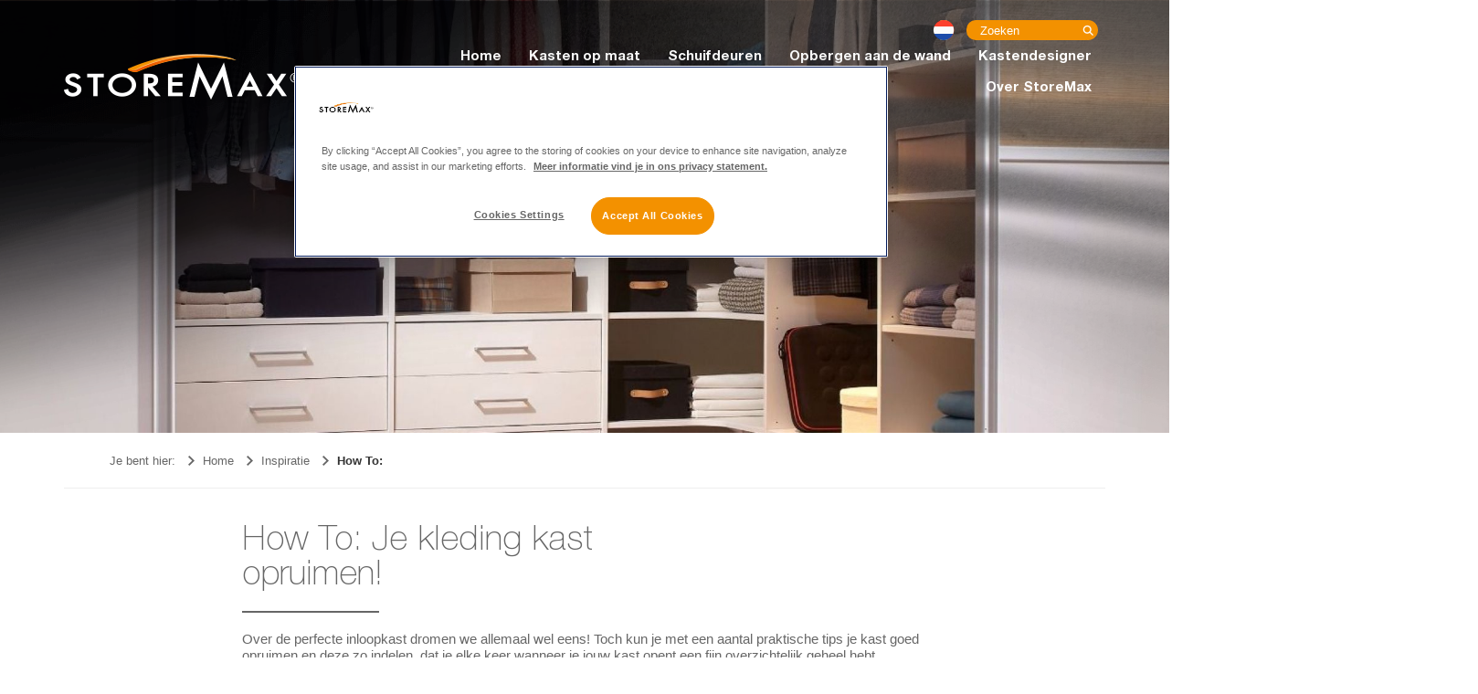

--- FILE ---
content_type: text/html; charset=UTF-8
request_url: https://www.storemax.eu/nl/inspiratie/opbergtips/how-kledingkast-opruimen/
body_size: 5732
content:
<!DOCTYPE html>
<html>
<head>
    <meta name=viewport content="width=device-width, initial-scale=1">
    <meta http-equiv="X-UA-Compatible" content="IE=edge"/>
    <link rel="canonical" href="https://www.storemax.eu/nl/inspiratie/opbergtips/how-kledingkast-opruimen/">
    
<title>StoreMax Inspiratie :: How To:</title>

<meta http-equiv="content-type" content="text/html; charset=UTF-8"/>
<meta name="description" content="Laat je inspireren op onze inspiratiepagina's waarin wij vertellen over de laatste trends, de nieuwste producten en tips voor jouw thuis."/>
<meta name="generator" content="concrete5 - 5.7.5.13"/>
<meta name="msapplication-TileImage" content="https://www.storemax.eu/application/files/6614/7981/8486/storemax144x144.png"/><link rel="shortcut icon" href="https://www.storemax.eu/application/files/2314/7981/8486/favicon12.ico" type="image/x-icon"/>
<link rel="icon" href="https://www.storemax.eu/application/files/2314/7981/8486/favicon12.ico" type="image/x-icon"/>
<link rel="apple-touch-icon" href="https://www.storemax.eu/application/files/5714/7981/8486/storemax57x57.png"/>
<script type="text/javascript">
    var CCM_DISPATCHER_FILENAME = "/index.php";
    var CCM_CID = "352";
    var CCM_EDIT_MODE = false;
    var CCM_ARRANGE_MODE = false;
    var CCM_IMAGE_PATH = "/concrete/images";
    var CCM_TOOLS_PATH = "/index.php/tools/required";
    var CCM_APPLICATION_URL = "https://www.storemax.eu";
    var CCM_REL = "";
</script>

<link href="https://www.storemax.eu/ccm/system/css/layout/48/" rel="stylesheet" type="text/css" media="all">
<link href="https://www.storemax.eu/ccm/system/css/layout/51/" rel="stylesheet" type="text/css" media="all">
<link href="https://www.storemax.eu/ccm/system/css/layout/53/" rel="stylesheet" type="text/css" media="all">
<link href="https://www.storemax.eu/ccm/system/css/layout/54/" rel="stylesheet" type="text/css" media="all">
<link href="https://www.storemax.eu/ccm/system/css/layout/55/" rel="stylesheet" type="text/css" media="all">
<link href="/concrete/css/font-awesome.css" rel="stylesheet" type="text/css" media="all">
<script type="text/javascript" src="/concrete/js/jquery.js"></script>
<link href="/concrete/css/jquery-ui.css" rel="stylesheet" type="text/css" media="all">
<link href="/packages/revenew_toolkit/components/bootstrap/dist/css/bootstrap.min.css" rel="stylesheet" type="text/css" media="all">
<link href="/packages/revenew_toolkit/components/jasny-bootstrap/dist/css/jasny-bootstrap.min.css" rel="stylesheet" type="text/css" media="all">
<link href="/packages/revenew_toolkit/resources/jasny-bootstrap/fix/jasny-bootstrap.css" rel="stylesheet" type="text/css" media="all">
<link href="/packages/revenew_toolkit/resources/bootstrap/responsive-rows-same-height/style.css" rel="stylesheet" type="text/css" media="all">
<link href="/packages/revenew_toolkit/components/fancybox/source/jquery.fancybox.css" rel="stylesheet" type="text/css" media="all">
<link href="/packages/revenew_toolkit/components/fancybox/source/helpers/jquery.fancybox-thumbs.css" rel="stylesheet" type="text/css" media="all">
<link href="/concrete/../application/themes/storemax/css/jquery.fullPage.css" rel="stylesheet" type="text/css" media="all">
<link href="/concrete/../application/themes/storemax/css/slick.css" rel="stylesheet" type="text/css" media="all">
<link href="/concrete/../application/themes/storemax/css/main.css" rel="stylesheet" type="text/css" media="all">
<link href="/concrete/../application/themes/storemax/css/typography.css" rel="stylesheet" type="text/css" media="all">
<link href="/concrete/../application/themes/storemax/css/style.css" rel="stylesheet" type="text/css" media="all">
<link href="/application/blocks/products_slider/view.css" rel="stylesheet" type="text/css" media="all">
<link href="/application/blocks/content/view.css" rel="stylesheet" type="text/css" media="all">
<link href="/concrete/css/jquery-magnific-popup.css" rel="stylesheet" type="text/css" media="all">
<link href="/application/blocks/image/view.css" rel="stylesheet" type="text/css" media="all">
<link href="/application/blocks/content/templates/footer-links/view.css" rel="stylesheet" type="text/css" media="all">
<link href="/application/blocks/content/templates/copyright/view.css" rel="stylesheet" type="text/css" media="all">
<script>
  (function(i,s,o,g,r,a,m){i['GoogleAnalyticsObject']=r;i[r]=i[r]||function(){
  (i[r].q=i[r].q||[]).push(arguments)},i[r].l=1*new Date();a=s.createElement(o),
  m=s.getElementsByTagName(o)[0];a.async=1;a.src=g;m.parentNode.insertBefore(a,m)
  })(window,document,'script','https://www.google-analytics.com/analytics.js','ga');
  ga('create', 'UA-4865496-1', 'auto');
  ga('require', 'GTM-NPLL2R9');
  ga('send', 'pageview');
</script>

<style>.async-hide { opacity: 0 !important} </style>
<script>(function(a,s,y,n,c,h,i,d,e){s.className+=' '+y;h.start=1*new Date;
h.end=i=function(){s.className=s.className.replace(RegExp(' ?'+y),'')};
(a[n]=a[n]||[]).hide=h;setTimeout(function(){i();h.end=null},c);h.timeout=c;
})(window,document.documentElement,'async-hide','dataLayer',4000,
{'GTM-NPLL2R9':true});</script>    <!-- Google Tag Manager -->
    <script>(function(w,d,s,l,i){w[l]=w[l]||[];w[l].push({'gtm.start':
            new Date().getTime(),event:'gtm.js'});var f=d.getElementsByTagName(s)[0],
            j=d.createElement(s),dl=l!='dataLayer'?'&l='+l:'';j.async=true;j.src=
            'https://www.googletagmanager.com/gtm.js?id='+i+dl;f.parentNode.insertBefore(j,f);
        })(window,document,'script','dataLayer','GTM-5BRH8PC');</script>
    <!-- End Google Tag Manager -->
</head>
<body>
<!-- Google Tag Manager (noscript) -->
<noscript><iframe src="https://www.googletagmanager.com/ns.html?id=GTM-5BRH8PC"
                  height="0" width="0" style="display:none;visibility:hidden"></iframe></noscript>
<!-- End Google Tag Manager (noscript) -->

    <div class="ccm-page page-type-content page-template-content page-wrapper">
        <div class="header">
            <div class="header-top">
                <div class="container">
                    <div class="row">
                        <div class="row-sm-height">
                            <div class="col-xs-12 col-sm-12 col-md-3 col-md-height col-md-bottom">
                                <div class="header-logo">
                                    <a href="/nl">
                                        <img src="/application/themes/storemax/images/logo.png" class="img-responsive" alt="storemax" />
                                    </a>
                                </div>

                                <div class="visible-xs header-toggle-menu">
                                    <a href="#"></a>
                                </div>
                            </div>

                            <div class="col-xs-12 col-sm-12 col-md-9 col-md-height col-md-bottom text-right">
                                <div class="hidden-xs text-right">
                                    <div class="switch-language">
                                        

                        <a href="https://www.storemax.eu/nl/inspiratie/opbergtips/how-kledingkast-opruimen/switch_language/352/163/5130/" class="BE-NL"></a>
                            <a href="https://www.storemax.eu/nl/inspiratie/opbergtips/how-kledingkast-opruimen/switch_language/352/164/5130/" class="NL active"></a>
                        
    <div class="clear"></div>

                                    </div>

                                    <div class="top-search">
                                        <form action="https://www.storemax.eu/nl/zoeken/"                                            method="get" class="navbar-form search-form">
                                            <input type="text" name="query" placeholder="Zoeken" value="" autofocus>
                                            <button type="submit" class="btn"></button>
                                        </form>
                                        <!--uncomment this if the hidden search bar functionality is readded-->
                                        <!--<a href="#" class="search-btn"></a>-->
                                    </div>
                                </div>

                                <div class="header-menu-container">
                                    

    <div class="header-menu"><ul class="nav"><li class=""><a href="/" target="_self" class="menu-link ">Home</a></li><li class="nav-dropdown"><a href="https://www.storemax.eu/nl/kasten-op-maat/" target="_self" class="menu-link nav-dropdown">Kasten op maat</a><a href="#" class="visible-xs toggle-menu-mobile"></a><div class="submenu"><span class="hidden-xs arrow-up"></span><ul><li class=""><a href="https://www.storemax.eu/nl/kasten-op-maat/kastinrichting/" target="_self" class="menu-link ">Kastinrichting</a></li><li class=""><a href="https://www.storemax.eu/nl/kasten-op-maat/accessoires/" target="_self" class="menu-link ">Accessoires</a></li><li class=""><a href="https://www.storemax.eu/nl/kasten-op-maat/schuifdeurkast/" target="_self" class="menu-link ">Schuifdeurkast</a></li><li class=""><a href="https://www.storemax.eu/nl/kasten-op-maat/kastenwand/" target="_self" class="menu-link ">Kastenwand</a></li><li class=""><a href="https://www.storemax.eu/nl/kasten-op-maat/inloopkast/" target="_self" class="menu-link ">Inloopkast</a></li></ul></div></li><li class="nav-dropdown"><a href="https://www.storemax.eu/nl/schuifdeuren/" target="_self" class="menu-link nav-dropdown">Schuifdeuren</a><a href="#" class="visible-xs toggle-menu-mobile"></a><div class="submenu"><span class="hidden-xs arrow-up"></span><ul><li class=""><a href="https://www.storemax.eu/nl/schuifdeuren/zelfbouw/" target="_self" class="menu-link ">Zelfbouw schuifdeuren</a></li><li class=""><a href="https://www.storemax.eu/nl/schuifdeuren/maatwerk/" target="_self" class="menu-link ">Schuifdeuren op maat</a></li><li class=""><a href="https://www.storemax.eu/nl/schuifdeuren/zelfbouw/schuifdeursystemen/" target="_self" class="menu-link ">Schuifdeursystemen</a></li></ul></div></li><li class="nav-dropdown"><a href="https://www.storemax.eu/nl/opbergen-aan-de-wand/" target="_self" class="menu-link nav-dropdown">Opbergen aan de wand</a><a href="#" class="visible-xs toggle-menu-mobile"></a><div class="submenu"><span class="hidden-xs arrow-up"></span><ul><li class=""><a href="https://www.storemax.eu/nl/opbergen-aan-de-wand/classic-opbergsystemen/" target="_self" class="menu-link ">Classic opbergsystemen</a></li><li class=""><a href="https://www.storemax.eu/nl/opbergen-aan-de-wand/plankdragers/" target="_self" class="menu-link ">Plankdragers</a></li><li class=""><a href="https://www.storemax.eu/nl/opbergen-aan-de-wand/wandplanken/" target="_self" class="menu-link ">Wandplanken</a></li><li class=""><a href="https://www.storemax.eu/nl/opbergen-aan-de-wand/wanddecoratie/" target="_self" class="menu-link ">Wanddecoratie</a></li><li class=""><a href="https://www.storemax.eu/nl/opbergen-aan-de-wand/wanddecoratie/fotoplanken/" target="_self" class="menu-link ">Fotoplanken</a></li></ul></div></li><li class=""><a href="https://www.storemax.eu/nl/kastendesigner/" target="_self" class="menu-link ">Kastendesigner</a></li><li class="nav-dropdown"><a href="https://www.storemax.eu/nl/over-storemax/" target="_self" class="menu-link nav-dropdown">Over StoreMax</a><a href="#" class="visible-xs toggle-menu-mobile"></a><div class="submenu"><span class="hidden-xs arrow-up"></span><ul><li class=""><a href="https://www.storemax.eu/nl/over-storemax/dealers/" target="_self" class="menu-link ">Waar te koop?</a></li><li class=""><a href="https://www.storemax.eu/nl/over-storemax/montageservice/" target="_self" class="menu-link ">Montageservice</a></li><li class=""><a href="https://www.storemax.eu/nl/inspiratie" target="_self" class="menu-link ">Inspiratie</a></li><li class=""><a href="https://www.storemax.eu/nl/videos" target="_self" class="menu-link ">Montagefilms</a></li><li class=""><a href="https://www.storemax.eu/nl/handleidingen" target="_self" class="menu-link ">Montagehandleidingen</a></li><li class=""><a href="/nl/faq" target="_self" class="menu-link ">Veelgestelde vragen</a></li><li class=""><a href="https://www.storemax.eu/nl/over-storemax/garantievoorwaarden/" target="_self" class="menu-link ">Garantievoorwaarden</a></li><li class=""><a href="https://www.storemax.eu/nl/over-storemax/contact/" target="_self" class="menu-link ">Contact</a></li></ul></div></li></ul></div>
                                </div>

                                <div class="visible-xs ">
                                                                    </div>
                            </div>
                        </div>
                    </div>
                </div>
            </div>
        </div>

        <div class="header-bot" >
            <div class="">

                

    
    <div class="header-slider header-slider-1676">
        
                <div class="header-slides">
                                            <div class="slider-image">
                                                            <img src="/application/files/images/cache/c7694994599c1f9571e80f46b36d65154ef35e37.jpg" class="hidden-xs img-responsive" alt="large-StoreMax_C_inloopkast_paneel.jpg"/>
                                <img src="/application/files/images/cache/b3be07644bbab19756389e6e196eacc6f4733aeb.jpg" class="visible-xs img-responsive" alt="large-StoreMax_C_inloopkast_paneel.jpg"/>
                                                    </div>
                    
                                    </div>
                </div>
    <script>
        var headerSliderWrapper = $('.header-slider-1676');

                var imageWidth = 1900;
        var imageHeight = 704;
        var imageMobileWidth = 640;
        var imageMobileHeight = 570;
        
        function calculateHeight(){
            var windowWidth = $(window).width();
            if( windowWidth < 768 ){
                var calculatedWidthScale =  windowWidth / imageMobileWidth;
                var calculatedHeight = parseInt(parseInt(imageMobileHeight) * parseFloat(calculatedWidthScale));
            } else {
                var calculatedWidthScale =  windowWidth / imageWidth;
                var calculatedHeight = parseInt(parseInt(imageHeight) * parseFloat(calculatedWidthScale));
            }
            headerSliderWrapper.css('min-height', calculatedHeight);
        }
        calculateHeight();

        $(function(){
            $('.header-slider-1676').css('min-height', '');
        });
    </script>


                                    <div class="container">
                        <div class="breadcrumb-menu">
                                
    <nav role="navigation" aria-label="breadcrumb">
    <ol class="breadcrumb" >
        <li><span>Je bent hier:</span></li>
    
            <li><a href="https://www.storemax.eu/" target="_self">Home</a></li>                        <li><a href="https://www.storemax.eu/nl/inspiratie/" target="_self">Inspiratie</a></li>                    <li class="active">How To:</li>        
    </ol>
    </nav>
                        </div>
                    </div>
                            </div>

<div class="content-page">
    <div class="breadcrumb-line"></div>

    <div class="container">
        <div class="row">
            <div class="col-sm-12 col-md-offset-1 col-md-10 col-lg-offset-2 col-lg-8">
                <div class="spacer30">

    <div class="ccm-layout-column-wrapper" id="ccm-layout-column-wrapper-48"><div class="ccm-layout-column" id="ccm-layout-column-49"><div class="ccm-layout-column-inner">

            <div class="content-box">
		    <h1>How To: Je kleding kast opruimen!</h1><p>Over de perfecte inloopkast dromen we allemaal wel eens! Toch kun je met een aantal praktische tips je kast goed opruimen en deze zo indelen, dat je elke keer wanneer je jouw kast opent een fijn overzichtelijk geheel hebt.
</p><p>Haal alles uit de kast!
</p><p>Beoordeel elk kledingstuk of het weg kan, gemaakt moet worden of eventueel mag blijven. Al de kleding wat weg mag stop je uiteindelijk in een zak en kun je andere instanties meer verblijden. </p><p><strong>TIP!</strong> Plan een avond met je vrienden om kleding te ruilen. Wat jij niet meer leuk vindt, kan een ander nog goed gebruiken!
</p>	    </div>
    
</div></div></div>
</div><div class="spacer30">

    

    
<div id="HTMLBlock768" class="HTMLBlock">
<div></div></div>


</div><div class="spacer30">

    <div class="ccm-layout-column-wrapper" id="ccm-layout-column-wrapper-51"><div class="ccm-layout-column" id="ccm-layout-column-54"><div class="ccm-layout-column-inner">

    
<div id="HTMLBlock1135" class="HTMLBlock">
<a data-pin-do="embedBoard" data-pin-lang="nl" data-pin-board-width="900" data-pin-scale-height="750" data-pin-scale-width="270" href="https://nl.pinterest.com/storemaxkasten/schuifdeuren-en-kastinterieurs-op-maat/"></a></div>

</div></div></div>
</div><div class="spacer30">

    
<div id="HTMLBlock975" class="HTMLBlock">
<div></div></div>

</div><div class="spacer30">

            <div class="content-box">
		    <p>Wanneer je alles hebt verzameld wat je graag wil houden is het belangrijk te beoordelen wat en hoeveel je precies hebt en hoe je kast momenteel is ingedeeld. Heb je veel hangkleding? Zorg dan voor voldoende hang ruimte in je kast. Verplaats eventueel de planken of roede in de kast om alle ruimte optimaal te benutten. </p><p>Denk ook eens aan een garderobe-stand waarmee je gemakkelijke de totale hoogte van je kast benut. Veel schoenen? Creëer extra ruimte met een schoenenrek waar je je schoenen netjes in op kunt bergen. </p><ul><li>Hang je kleding op kleur en categorie. Overzicht geeft je rust en scheelt in tijd en moeite in de ochtend als je haast hebt!</li><li><span></span>Sorteer je jeans, broeken, shirts en basics in een aparte stapel. Leg deze op de legplanken in je kast. Orden hierbij de items die je het meeste gebruikt op de makkelijkste plek.</li><li>Leg je sokken, riemen, accessoires in bakjes waar je makkelijk bij kunt. Heb je nog ruimte over in het hang gedeelte? Gebruik een hanger om je accessoires aan op te hangen. Ook een roede of haakjes aan de binnenkant van de deur zijn een ideale plek.</li></ul>	    </div>
    
</div><div class="spacer30">

    
<div id="HTMLBlock977" class="HTMLBlock">
<div></div></div>

</div><div class="spacer30">

    <div class="row"><a href="https://www.storemax.eu/nl/kasten-op-maat/kastinrichting/"><img src="/application/files/4014/7281/7399/large-StoreMax_C_inloopkast_paneel.jpg" alt="" width="1368" height="1920" class="ccm-image-block bID-972" title=""></a></div>

</div><div class="spacer30">

    <div class="ccm-layout-column-wrapper" id="ccm-layout-column-wrapper-53"><div class="ccm-layout-column" id="ccm-layout-column-56"><div class="ccm-layout-column-inner"></div></div><div class="ccm-layout-column" id="ccm-layout-column-57"><div class="ccm-layout-column-inner"></div></div></div>
</div><div class="spacer30">

    <div class="ccm-layout-column-wrapper" id="ccm-layout-column-wrapper-54"><div class="ccm-layout-column" id="ccm-layout-column-58"><div class="ccm-layout-column-inner"></div></div><div class="ccm-layout-column" id="ccm-layout-column-59"><div class="ccm-layout-column-inner"></div></div></div>
</div><div class="spacer30">

    <div class="ccm-layout-column-wrapper" id="ccm-layout-column-wrapper-55"><div class="ccm-layout-column" id="ccm-layout-column-60"><div class="ccm-layout-column-inner">

    
<div id="HTMLBlock416" class="HTMLBlock">
<script async defer src="//assets.pinterest.com/js/pinit.js"></script></div>

</div></div></div>
</div>            </div>
        </div>

        <div class="row">
            <div class="col-sm-12 col-md-offset-1 col-md-10 col-lg-offset-2 col-lg-8">
                <div class="share-this-page text-center">
                    <p>Delen:</p>

                                    </div>
            </div>
        </div>

        <div class="row">
            <div class="col-sm-12 col-md-offset-1 col-md-10 col-lg-offset-2 col-lg-8">
                <div class="next-prev-article">
                    <div class="prev-article">
                        <a href="/nl/inspiratie/opbergtips/how-to-schuifdeuren-maken">How To:</a>
                    </div>
                    <div class="next-article">
                        <a href="/nl/inspiratie/interieurtips/vintage-retro-back">Vintage:</a>
                    </div>
                </div>
            </div>
        </div>
    </div>
</div>


            <div class="footer footer-border footer-border">
                <div class="container">
                    <div class="row hidden-sm"> 
                        <div class="col-md-2">
                            

            <div class="footer-links">
		    <h4><a href="https://www.storemax.eu/nl/kasten-op-maat/">Kasten op maat</a></h4><ul>
	<li><a href="https://www.storemax.eu/nl/kastendesigner/">Kastendesigner</a></li>
	<li><a href="https://www.storemax.eu/nl/kasten-op-maat/inloopkast">Inloopkast</a></li>
	<li><a href="https://www.storemax.eu/nl/kasten-op-maat/kastinrichting/">Kastinrichting</a></li>
	<li><a href="https://www.storemax.eu/nl/kasten-op-maat/kastenwand/">Kastenwand</a></li>
	<li><a href="https://www.storemax.eu/nl/kasten-op-maat/schuifdeurkast/">Schuifdeurkast</a></li>
</ul>	    </div>
    
                        </div>
                        <div class="col-md-2">
                            

            <div class="footer-links">
		    <h4><a href="https://www.storemax.eu/nl/schuifdeuren/">Schuifdeuren</a></h4><ul>
	<li><a href="/nl/schuifdeuren/maatwerk/">Schuifdeuren op maat</a></li>
	<li><a href="https://www.storemax.eu/nl/schuifdeuren/zelfbouw" rel="color: rgb(247, 148, 29);">Zelfbouw schuifdeuren</a></li>
	<li><a href="https://www.storemax.eu/nl/schuifdeuren/" target="_blank" rel="color: rgb(247, 148, 29);"></a><a href="https://www.storemax.eu/nl/schuifdeuren/zelfbouw/schuifdeursystemen/">Schuifdeursystemen</a></li>
</ul>	    </div>
    
                        </div>
                        <div class="col-md-2">
                            

            <div class="footer-links">
		    <h4>StoreMax Basic</h4><p><a href="https://www.storemax.eu/nl/schuifdeuren/zelfbouw/schuifdeursystemen/r20/">StoreMax R-20</a>
</p><p><a href="https://www.storemax.eu/nl/schuifdeuren/zelfbouw/schuifdeursystemen/r40/">StoreMax R-40</a>
</p><p><a href="https://www.storemax.eu/nl/schuifdeuren/zelfbouw/schuifdeursystemen/r60/">StoreMax R-60</a>
</p><p><a href="https://www.storemax.eu/nl/schuifdeuren/zelfbouw/schuifdeursystemen/h20/">StoreMax H-20</a>
</p><p><a href="https://www.storemax.eu/nl/schuifdeuren/zelfbouw/schuifdeursystemen/h40/">StoreMax H-40</a></p><p><a href="https://www.storemax.eu/nl/schuifdeuren/zelfbouw/schuifdeursystemen/h60/">StoreMax H-60</a></p><p><br>
</p><p><br>
</p>	    </div>
    
                        </div>                       
                        <div class="col-md-2">
                            

            <div class="footer-links">
		    <h4><a href="https://storemax.eu/nl/opbergen-aan-de-wand/">Opbergen aan de wand</a> </h4><p><a href="https://www.storemax.eu/nl/opbergen-aan-de-wand/wanddecoratie/fotoplank/">Fotoplank</a><br></p><p><a href="https://www.storemax.eu/nl/opbergen-aan-de-wand/legplanken/">Legplanken</a>
</p><p><a href="https://www.storemax.eu/nl/opbergen-aan-de-wand/plankdragers/">Plankdragers</a>
</p><p><a href="https://www.storemax.eu/nl/opbergen-aan-de-wand/wandplanken/">Wandplanken</a>
</p>	    </div>
    
                        </div>
                        <div class="col-md-2">
                            

            <div class="footer-links">
		    <h4>Inspiratie</h4><ul>
	<li><a href="https://www.storemax.eu/nl/inspiratie/interieurtips/">Interieurtips</a></li>
	<li><a href="https://www.storemax.eu/nl/inspiratie/opbergtips/">Opbergtips</a></li>
</ul><h4><a href="https://www.storemax.eu/nl/brochures/">Brochures</a></h4><p><strong>StoreMax Comfort </strong>
</p><ul>
	<li><a href="https://www.storemax.eu/brochures/comfort/">Kasten op maat</a></li>
</ul><p><br>
</p><p><strong>StoreMax Basic </strong>
</p><ul>
	<li><a href="https://www.storemax.eu/application/files/7816/2400/5058/01287_StoreMax_Basic_2020.pdf">Zelfbouw schuifdeuren</a></li>
</ul>	    </div>
    
                        </div>
                        <div class="col-md-2">
                            

            <div class="footer-links">
		    <h4>Montagehulp</h4><ul>
	<li><a href="https://www.storemax.eu/nl/handleidingen/">Handleidingen</a></li><li><a href="https://www.storemax.eu/nl/videos/">Instructievideo's</a></li>
</ul>	    </div>
    


            <div class="footer-links">
		    <h4>Bekijk ook<br></h4><ul>
	<li><a href="https://cando.eu">CanDo</a></li>
	<li><a href="https://lundia.nl">Lundia</a></li>
	<li><a href="https://Raffito.com">Raffito</a></li>
</ul>	    </div>
    
                        </div>
                    </div>
                    <div class="row visible-sm"> 
                        <div class="col-sm-4">
                            

            <div class="footer-links">
		    <h4><a href="https://www.storemax.eu/nl/kasten-op-maat/">Kasten op maat</a></h4><ul>
	<li><a href="https://www.storemax.eu/nl/kastendesigner/">Kastendesigner</a></li>
	<li><a href="https://www.storemax.eu/nl/kasten-op-maat/inloopkast">Inloopkast</a></li>
	<li><a href="https://www.storemax.eu/nl/kasten-op-maat/kastinrichting/">Kastinrichting</a></li>
	<li><a href="https://www.storemax.eu/nl/kasten-op-maat/kastenwand/">Kastenwand</a></li>
	<li><a href="https://www.storemax.eu/nl/kasten-op-maat/schuifdeurkast/">Schuifdeurkast</a></li>
</ul>	    </div>
    
                        </div>
                        <div class="col-sm-4">
                            

            <div class="footer-links">
		    <h4><a href="https://www.storemax.eu/nl/schuifdeuren/">Schuifdeuren</a></h4><ul>
	<li><a href="/nl/schuifdeuren/maatwerk/">Schuifdeuren op maat</a></li>
	<li><a href="https://www.storemax.eu/nl/schuifdeuren/zelfbouw" rel="color: rgb(247, 148, 29);">Zelfbouw schuifdeuren</a></li>
	<li><a href="https://www.storemax.eu/nl/schuifdeuren/" target="_blank" rel="color: rgb(247, 148, 29);"></a><a href="https://www.storemax.eu/nl/schuifdeuren/zelfbouw/schuifdeursystemen/">Schuifdeursystemen</a></li>
</ul>	    </div>
    
                        </div>
                        <div class="col-sm-4">
                            

            <div class="footer-links">
		    <h4>StoreMax Basic</h4><p><a href="https://www.storemax.eu/nl/schuifdeuren/zelfbouw/schuifdeursystemen/r20/">StoreMax R-20</a>
</p><p><a href="https://www.storemax.eu/nl/schuifdeuren/zelfbouw/schuifdeursystemen/r40/">StoreMax R-40</a>
</p><p><a href="https://www.storemax.eu/nl/schuifdeuren/zelfbouw/schuifdeursystemen/r60/">StoreMax R-60</a>
</p><p><a href="https://www.storemax.eu/nl/schuifdeuren/zelfbouw/schuifdeursystemen/h20/">StoreMax H-20</a>
</p><p><a href="https://www.storemax.eu/nl/schuifdeuren/zelfbouw/schuifdeursystemen/h40/">StoreMax H-40</a></p><p><a href="https://www.storemax.eu/nl/schuifdeuren/zelfbouw/schuifdeursystemen/h60/">StoreMax H-60</a></p><p><br>
</p><p><br>
</p>	    </div>
    
                        </div>              
                    </div>
                    <div class="row visible-sm">         
                        <div class="col-sm-4 col-md-2">
                            

            <div class="footer-links">
		    <h4><a href="https://storemax.eu/nl/opbergen-aan-de-wand/">Opbergen aan de wand</a> </h4><p><a href="https://www.storemax.eu/nl/opbergen-aan-de-wand/wanddecoratie/fotoplank/">Fotoplank</a><br></p><p><a href="https://www.storemax.eu/nl/opbergen-aan-de-wand/legplanken/">Legplanken</a>
</p><p><a href="https://www.storemax.eu/nl/opbergen-aan-de-wand/plankdragers/">Plankdragers</a>
</p><p><a href="https://www.storemax.eu/nl/opbergen-aan-de-wand/wandplanken/">Wandplanken</a>
</p>	    </div>
    
                        </div>
                        <div class="col-sm-4 col-md-2">
                            

            <div class="footer-links">
		    <h4>Inspiratie</h4><ul>
	<li><a href="https://www.storemax.eu/nl/inspiratie/interieurtips/">Interieurtips</a></li>
	<li><a href="https://www.storemax.eu/nl/inspiratie/opbergtips/">Opbergtips</a></li>
</ul><h4><a href="https://www.storemax.eu/nl/brochures/">Brochures</a></h4><p><strong>StoreMax Comfort </strong>
</p><ul>
	<li><a href="https://www.storemax.eu/brochures/comfort/">Kasten op maat</a></li>
</ul><p><br>
</p><p><strong>StoreMax Basic </strong>
</p><ul>
	<li><a href="https://www.storemax.eu/application/files/7816/2400/5058/01287_StoreMax_Basic_2020.pdf">Zelfbouw schuifdeuren</a></li>
</ul>	    </div>
    
                        </div>
                        <div class="col-sm-4 col-md-2">
                            

            <div class="footer-links">
		    <h4>Montagehulp</h4><ul>
	<li><a href="https://www.storemax.eu/nl/handleidingen/">Handleidingen</a></li><li><a href="https://www.storemax.eu/nl/videos/">Instructievideo's</a></li>
</ul>	    </div>
    


            <div class="footer-links">
		    <h4>Bekijk ook<br></h4><ul>
	<li><a href="https://cando.eu">CanDo</a></li>
	<li><a href="https://lundia.nl">Lundia</a></li>
	<li><a href="https://Raffito.com">Raffito</a></li>
</ul>	    </div>
    
                        </div>
                    </div>
                    
                    <div class="row">
                        <div class="col-sm-12">
                            

            <div class="copyright-footer">
		    <p>Copyright © 2020 | <a href="https://www.storemax.eu/sitemap.xml">Sitemap</a>
</p>	    </div>
    
                        </div>
                    </div>
                </div>
                
                <a href="#" class="visible-xs scroll-btn scroll-to-top"></a>
            </div>
        </div>
    </div>
    <script type="text/javascript" src="/concrete/js/jquery-ui.js"></script>
<script type="text/javascript" src="/ccm/assets/localization/jquery/ui/js/"></script>
<script type="text/javascript" src="/packages/revenew_toolkit/components/bootstrap/js/affix.js"></script>
<script type="text/javascript" src="/packages/revenew_toolkit/components/bootstrap/js/carousel.js"></script>
<script type="text/javascript" src="/packages/revenew_toolkit/components/bootstrap/js/collapse.js"></script>
<script type="text/javascript" src="/packages/revenew_toolkit/components/bootstrap/js/modal.js"></script>
<script type="text/javascript" src="/packages/revenew_toolkit/components/bootstrap/js/tab.js"></script>
<script type="text/javascript" src="/concrete/js/bootstrap/tooltip.js"></script>
<script type="text/javascript" src="/concrete/js/bootstrap/popover.js"></script>
<script type="text/javascript" src="/packages/revenew_toolkit/components/bootstrap/js/scrollspy.js"></script>
<script type="text/javascript" src="/concrete/js/bootstrap/dropdown.js"></script>
<script type="text/javascript" src="/concrete/js/bootstrap/alert.js"></script>
<script type="text/javascript" src="/concrete/js/bootstrap/button.js"></script>
<script type="text/javascript" src="/concrete/js/bootstrap/transition.js"></script>
<script type="text/javascript" src="/packages/revenew_toolkit/components/jasny-bootstrap/js/fileinput.js"></script>
<script type="text/javascript" src="/packages/revenew_toolkit/components/jasny-bootstrap/js/inputmask.js"></script>
<script type="text/javascript" src="/packages/revenew_toolkit/components/jasny-bootstrap/js/offcanvas.js"></script>
<script type="text/javascript" src="/packages/revenew_toolkit/components/jasny-bootstrap/js/rowlink.js"></script>
<script type="text/javascript" src="/packages/revenew_toolkit/components/fancybox/lib/jquery.mousewheel-3.0.6.pack.js"></script>
<script type="text/javascript" src="/packages/revenew_toolkit/components/fancybox/source/jquery.fancybox.pack.js"></script>
<script type="text/javascript" src="/packages/revenew_toolkit/components/fancybox/source/helpers/jquery.fancybox-thumbs.js"></script>
<script type="text/javascript" src="/concrete/../application/themes/storemax/js/jquery.fullPage.min.js"></script>
<script type="text/javascript" src="/concrete/../application/themes/storemax/js/slick.min.js"></script>
<script type="text/javascript" src="/concrete/js/underscore.js"></script>
<script type="text/javascript" src="/concrete/../application/themes/storemax/js/general.js"></script>
<script type="text/javascript" src="/application/blocks/products_slider/view.js"></script>
<script type="text/javascript" src="/concrete/js/jquery-magnific-popup.js"></script>
<script type="text/javascript" src="/concrete/js/lightbox.js"></script>
<script type="text/javascript" src="/application/blocks/content/templates/footer-links/view.js"></script>
    </body>
</html>


--- FILE ---
content_type: text/css;charset=UTF-8
request_url: https://www.storemax.eu/ccm/system/css/layout/48/
body_size: -93
content:
	div.ccm-layout-column {
			float: left;
		}

		/* clearfix */

		div.ccm-layout-column-wrapper {*zoom:1;}
		div.ccm-layout-column-wrapper:before, div.ccm-layout-column-wrapper:after {display:table;content:"";line-height:0;}
		div.ccm-layout-column-wrapper:after {clear:both;}

	#ccm-layout-column-wrapper-48 div.ccm-layout-column {
	width: 100%;
	}
	#ccm-layout-column-wrapper-48 div.ccm-layout-column-inner {
	margin-right: 0px;
	margin-left: 0px;
	}

	#ccm-layout-column-wrapper-48 div.ccm-layout-column:first-child div.ccm-layout-column-inner {
	margin-left: 0px;
	}

	#ccm-layout-column-wrapper-48 div.ccm-layout-column:last-child div.ccm-layout-column-inner  {
	margin-right: 0px;
	}

--- FILE ---
content_type: text/css;charset=UTF-8
request_url: https://www.storemax.eu/ccm/system/css/layout/51/
body_size: -70
content:
	div.ccm-layout-column {
			float: left;
		}

		/* clearfix */

		div.ccm-layout-column-wrapper {*zoom:1;}
		div.ccm-layout-column-wrapper:before, div.ccm-layout-column-wrapper:after {display:table;content:"";line-height:0;}
		div.ccm-layout-column-wrapper:after {clear:both;}

	#ccm-layout-column-wrapper-51 div.ccm-layout-column {
	width: 100%;
	}
	#ccm-layout-column-wrapper-51 div.ccm-layout-column-inner {
	margin-right: 0px;
	margin-left: 0px;
	}

	#ccm-layout-column-wrapper-51 div.ccm-layout-column:first-child div.ccm-layout-column-inner {
	margin-left: 0px;
	}

	#ccm-layout-column-wrapper-51 div.ccm-layout-column:last-child div.ccm-layout-column-inner  {
	margin-right: 0px;
	}

--- FILE ---
content_type: text/css;charset=UTF-8
request_url: https://www.storemax.eu/ccm/system/css/layout/53/
body_size: -89
content:
	div.ccm-layout-column {
			float: left;
		}

		/* clearfix */

		div.ccm-layout-column-wrapper {*zoom:1;}
		div.ccm-layout-column-wrapper:before, div.ccm-layout-column-wrapper:after {display:table;content:"";line-height:0;}
		div.ccm-layout-column-wrapper:after {clear:both;}

	#ccm-layout-column-wrapper-53 div.ccm-layout-column {
	width: 50%;
	}
	#ccm-layout-column-wrapper-53 div.ccm-layout-column-inner {
	margin-right: 15px;
	margin-left: 15px;
	}

	#ccm-layout-column-wrapper-53 div.ccm-layout-column:first-child div.ccm-layout-column-inner {
	margin-left: 0px;
	}

	#ccm-layout-column-wrapper-53 div.ccm-layout-column:last-child div.ccm-layout-column-inner  {
	margin-right: 0px;
	}

--- FILE ---
content_type: text/css;charset=UTF-8
request_url: https://www.storemax.eu/ccm/system/css/layout/54/
body_size: -72
content:
	div.ccm-layout-column {
			float: left;
		}

		/* clearfix */

		div.ccm-layout-column-wrapper {*zoom:1;}
		div.ccm-layout-column-wrapper:before, div.ccm-layout-column-wrapper:after {display:table;content:"";line-height:0;}
		div.ccm-layout-column-wrapper:after {clear:both;}

	#ccm-layout-column-wrapper-54 div.ccm-layout-column {
	width: 50%;
	}
	#ccm-layout-column-wrapper-54 div.ccm-layout-column-inner {
	margin-right: 15px;
	margin-left: 15px;
	}

	#ccm-layout-column-wrapper-54 div.ccm-layout-column:first-child div.ccm-layout-column-inner {
	margin-left: 0px;
	}

	#ccm-layout-column-wrapper-54 div.ccm-layout-column:last-child div.ccm-layout-column-inner  {
	margin-right: 0px;
	}

--- FILE ---
content_type: text/css;charset=UTF-8
request_url: https://www.storemax.eu/ccm/system/css/layout/55/
body_size: -93
content:
	div.ccm-layout-column {
			float: left;
		}

		/* clearfix */

		div.ccm-layout-column-wrapper {*zoom:1;}
		div.ccm-layout-column-wrapper:before, div.ccm-layout-column-wrapper:after {display:table;content:"";line-height:0;}
		div.ccm-layout-column-wrapper:after {clear:both;}

	#ccm-layout-column-wrapper-55 div.ccm-layout-column {
	width: 100%;
	}
	#ccm-layout-column-wrapper-55 div.ccm-layout-column-inner {
	margin-right: 0px;
	margin-left: 0px;
	}

	#ccm-layout-column-wrapper-55 div.ccm-layout-column:first-child div.ccm-layout-column-inner {
	margin-left: 0px;
	}

	#ccm-layout-column-wrapper-55 div.ccm-layout-column:last-child div.ccm-layout-column-inner  {
	margin-right: 0px;
	}

--- FILE ---
content_type: text/css
request_url: https://www.storemax.eu/packages/revenew_toolkit/resources/jasny-bootstrap/fix/jasny-bootstrap.css
body_size: -218
content:
.btn.btn-labeled {
    padding-bottom: 0;
    padding-top: 0;
}

--- FILE ---
content_type: text/css
request_url: https://www.storemax.eu/application/themes/storemax/css/main.css
body_size: 3941
content:
body.overflow-hidden{
    overflow: hidden;
}
.page-wrapper a {
    color: #f7941d;
}
.spacer{
    margin: 10px 0;
}
.spacer30{
    margin: 30px 0;
}
.row-narrow{
    margin-left: 0px;
    margin-right: 0px;
}
.row-narrow [class*="col-"]{
    padding-left: 0px;
    padding-right: 0px;
}
.full-width img{
    width: 100%;
} 

/* fancybox popup */
.fancybox-overlay .fancybox-title-float-wrap{
    bottom: auto;
    top: 100%;
    left: -100px;
    margin-top: 5px;
}
.fancybox-overlay .fancybox-title-float-wrap .child{
    text-align: center;
}
.fancybox-overlay .fancybox-title-float-wrap .child .title{
    display: inline-block;
    border-bottom: 1px solid #ffffff;
    line-height: 20px;
    margin-bottom: 3px;
    max-width: 100%;
    white-space: normal;
} 
.fancybox-overlay .fancybox-title-float-wrap .child .description{
    display: block;
    line-height: 20px;
    max-width: 100%;
    white-space: normal;
} 


/*header menu*/
.header .header-menu ul{
    text-align: right;
}
.header .header-menu ul li{
    display: inline-block;
    padding: 0 10px;
}
.header .header-menu ul li a{
    font-size: 15px;
    line-height: 34px;
    font-family: 'HelveticaNeueLTStd-Bd';
    color: #fff;
    padding: 0 5px;
    
    -webkit-transition: all 0.2s ease-in-out; 
    -moz-transition: all 0.2s ease-in-out; 
    -o-transition: all 0.2s ease-in-out;
    transition: all 0.2s ease-in-out;
}
.header .header-menu ul li a.orange{
    color: #f39100;
}
.header .header-menu ul li a:hover,
.header .header-menu ul li a:active{
    text-decoration: none;
    background-color: transparent;
    color: #f39100;
}
.header .header-menu ul li a:focus{
    text-decoration: none;
    background-color: transparent;
}
.header .header-menu ul li.nav-path-selected>a{
    color: #f39100;    
}
.header .header-menu ul li.nav-dropdown .submenu{
    display: none;
    position: absolute;
    left: 50%;
    width: 249px;
    margin-left: -125px;
}
.header .header-menu ul li.nav-dropdown .submenu span.arrow-up{
    display: block;
    padding-bottom: 20px;
    background: url('../images/dropdown-arrow-bg.png') no-repeat center top; 
}
.header .header-menu ul li.nav-dropdown ul{
    display: block;

    padding: 8px 5px 15px;
    text-align: center;
    list-style: none;
    border-top: 0;
    border-left: 1px solid #fff;
    border-right: 1px solid #fff;
    border-bottom: 1px solid #fff;
    border-bottom-left-radius: 5px;
    border-bottom-right-radius: 5px;
    background: rgba(91, 83, 78, 0.5);
}
.header .header-menu ul li.nav-dropdown ul li{
    width: 100%;
    padding: 0;
}
.header .header-menu ul li.nav-dropdown ul li a{
    padding: 8px 0;
    display: block;
    
    -webkit-transition: all 0.2s ease-in-out; 
    -moz-transition: all 0.2s ease-in-out; 
    -o-transition: all 0.2s ease-in-out;
    transition: all 0.2s ease-in-out;
}
.header .header-menu ul li.nav-dropdown ul li a:hover,
.header .header-menu ul li.nav-dropdown ul li a:active{
    color: #fff;
    background-color: #d66425;
}
.header .header-menu ul li.nav-dropdown ul li a:focus{
    color: #fff;
}

/*header*/    
.header{
    position: relative;
}
.header .header-top{
    position: absolute;
    top: 0;
    width: 100%;
    padding: 20px 0;
    z-index: 999;
    
    -webkit-transition: all 0.5s ease-in-out; 
    -moz-transition: all 0.5s ease-in-out; 
    -o-transition: all 0.5s ease-in-out;
    transition: all 0.5s ease-in-out;
}
.header .header-toggle-menu{
    display: none;
}
.header .header-toggle-menu a{
    display: inline-block;
    width: 30px;
    height: 30px;
    background: url('../images/menu-btn-open.png') no-repeat;
    background-size: contain; 
    
    -webkit-transition: all 0.2s linear; 
    -moz-transition: all 0.2s linear; 
    -o-transition: all 0.2s linear;
    transition: all 0.2s linear;
}    
.header .header-toggle-menu.close-menu a{
    background: url('../images/menu-btn-close.png') no-repeat;
    background-size: contain;    
    
    -moz-transform: rotate(90deg);
    -webkit-transform: rotate(90deg);
    -o-transform: rotate(90deg);
    transform: rotate(90deg);
}
.header .header-logo{
    display: inline-block;
}
.header .header-logo a{
    margin: 10px 0;
}
.header .header-top .switch-language{   
    display: inline-block;  
    height: 26px;
    vertical-align: middle;
    position: relative;
}
.header .header-top .switch-language a{
    position: absolute;
    right: 0;
    z-index: 1;
    display: inline-block;
    vertical-align: middle;
    border: 2px solid transparent;
    height: 26px;
    width: 26px;
    margin-left: 9px;
    margin-top: 0;
}
.header .header-top .switch-language a.fr{
    background: url('../images/fr.png') no-repeat center center;
}
.header .header-top .switch-language a.be{
    background: url('../images/be.png') no-repeat center center;
}
.header .header-top .switch-language a.nl{
    background: url('../images/nl.png') no-repeat center center;
}

.header .header-top .switch-language a.BE-NL{
    background: url('../images/be.png') no-repeat center center;
}
.header .header-top .switch-language a.NL{
    background: url('../images/nl.png') no-repeat center center;
}
.header .header-top .switch-language a.BE-FR{
    background: url('../images/fr.png') no-repeat center center;
}

.header .header-top .switch-language a.active{
    height: 26px;
    width: 26px;
    border-radius: 50%;
    float: right;
    margin-top: 0px;
    position: relative;
    z-index: 3;
}
.header .header-top .switch-language a.clicked{
    border: 2px solid #fff; 
}

.header .header-top .top-search{
    display: inline-block;
    vertical-align: middle;
}
.header .header-top .top-search form{
    display: inline-block;
    height: 22px;
    margin: 0px 8px;  
    padding: 0px;
}
.header .header-top .top-search form input[type="text"]{    
    vertical-align: top;
    height: 22px;
    width: 140px;
    border: 0;
    border-radius: 10px;
    padding: 0 25px 0 15px;
    font-size: 13px;
    line-height: 13px;
    font-family: 'Helvetica';
    color: #fff;
    background-color: #f39100;
    box-shadow: none;
    margin-right: -22px;
}
.header .header-top .top-search form input[type="text"]:hover,
.header .header-top .top-search form input[type="text"]:active,
.header .header-top .top-search form input[type="text"]:focus{
    border: 0;
    box-shadow: none;
}
.header .header-top .top-search form input[type="text"]::-webkit-input-placeholder {
    color: #fff;
}
.header .header-top .top-search form input[type="text"]::-moz-placeholder { 
    color: #fff;
}
.header .header-top .top-search form input[type="text"]:-ms-input-placeholder {
    color: #fff;
}
.header .header-top .top-search form input[type="text"]:-moz-placeholder {
    color: #fff;
}
.header .header-top .top-search a.search-btn,
.header .header-top .top-search form button{
    display: inline-block;
    vertical-align: top;
    background: #f39100 url('../images/search.png') no-repeat center center;
    width: 22px;
    height: 22px;
    border: 0px;
    padding: 0px;
    border-radius: 50%;
}
.header .header-top .top-search form button:hover,
.header .header-top .top-search form button:active,
.header .header-top .top-search form button:focus{
    border: 0;
    box-shadow: none;   
}
.header .header-top .top-search a.search-btn{
    vertical-align: middle;
    margin: 0 8px;
}    

.header-fixed .header-top{
    position: fixed;
    padding: 10px 0;
    background: url('../images/sticky-menu-bg.jpg');
    background-size: 100% 100%;
}
.header-fixed .header-top .switch-language-container{
    display: inline-block;
}
.header-fixed .header-top .header-menu-container{
    display: inline-block;
}
.remove-header-bg .header-top{
    background: transparent;
}

.faq-page .breadcrumb-menu,
.header-bot .breadcrumb-menu{
    padding: 20px 0;
    border-bottom: 1px solid #eeeeee;
    margin-bottom: -10px;

}
.faq-page .breadcrumb-menu nav,
.header-bot .breadcrumb-menu nav{
    display: inline-block;    
}
.faq-page .breadcrumb-menu nav ol,
.header-bot .breadcrumb-menu nav ol{
    background-color: #fff;
    padding: 0 0 0 50px;
    margin-bottom: 0;
    border-radius: 0px;
}
.faq-page .breadcrumb-menu .breadcrumb>li+li:before,
.header-bot .breadcrumb-menu .breadcrumb>li+li:before{
    content: '';
    background: url('../images/arrow-right.png') no-repeat center center;
    padding: 0 13px;
    color: #333;
}
.faq-page .breadcrumb-menu nav ol li,
.header-bot .breadcrumb-menu nav ol li,
.header-bot .breadcrumb-menu nav ol li a{
    font-size: 13px;
    line-height: 14px;
    font-family: 'Helvetica';
    color: #666666;
}
.faq-page .breadcrumb-menu nav ol li a:hover,
.header-bot .breadcrumb-menu nav ol li a:hover{
    text-decoration: none;
    color: #f39100;
}
.faq-page .breadcrumb-menu nav ol li a:focus,
.header-bot .breadcrumb-menu nav ol li a:focus{
    text-decoration: none;
}
.faq-page .breadcrumb-menu nav ol li.active,
.header-bot .breadcrumb-menu nav ol li.active{
    color: #333333;
    font-weight: bold;
}


/* closet page*/
.closet-page{
    background-color: #f4f4f4;
    margin-top: 10px;
    padding-top: 25px;
    padding-bottom: 50px;    
}
.closet-page .closet-page-text{
    padding-left: 50px;
    padding-bottom: 30px;
}
.closet-page .more-info-block .more-info-links{
    margin-bottom: 0px;
}
.closet-page .closet-page-text h1{
    display: inline-block;
    position: relative;
    font-size: 35px;
    line-height: 35px;
    font-family: 'HelveticaNeueLTStd-Th';
    color: #666666;
    padding-bottom: 20px;
    margin-bottom: 15px;
}
.closet-page .closet-page-text h1:after{
    position: absolute;
    left: 0;
    bottom: 0;
    content: '';
    height: 2px;
    width: 35%;
    background-color: #666666;
}
.closet-page .closet-page-text p{
    font-size: 15px;
    line-height: 25px;
    font-family: 'Helvetica';
    color: #666666;
}

/* inspiratie page*/
.category-filter-wrraper{
    margin-top: 10px;
    margin-bottom: 2px;
    padding: 17px 0;
    background-color: #b4bcb7;
} 
.category-filter{
    text-align: center;
}
.category-filter>span{
    font-size: 12px;
    line-height: 12px;
    font-family: 'Helvetica';
    font-weight: bold;
    color: #fff;
    margin-right: 40px;
    margin-left: 40px;
    text-transform: uppercase;
}  
.category-filter .toggle-filter-by{
    display: inline-block;
}
.category-filter .toggle-filter-by a{
    display: inline-block;
    font-size: 12px;
    line-height: 12px;
    font-family: 'Helvetica';
    font-weight: bold;
    color: #fff;
    background-color: #b4bcb7;
    border: 1px solid #b4bcb7;
    border-radius: 5px;
    padding: 15px 35px; 
    text-transform: uppercase;
    
    -webkit-transition: all 0.3s ease-in-out; 
    -moz-transition: all 0.3s ease-in-out; 
    -o-transition: all 0.3s ease-in-out;
    transition: all 0.3s ease-in-out;
}
.category-filter .toggle-filter-by a:active,
.category-filter .toggle-filter-by a:hover{
    color: #666666;
    background-color: #eceeed;
    border: 1px solid #fff;
    text-decoration: none;
}
.category-filter .toggle-filter-by a:focus{
    text-decoration: none;
}
.category-filter .filter-by a{
    display: block;
    font-size: 12px;
    line-height: 12px;
    font-family: 'Helvetica';
    font-weight: bold;
    border-radius: 5px;
    text-transform: uppercase;
    color: #666666;
    background-color: #eceeed;
    border: 1px solid #666666;
    padding: 15px 0;
    
    -webkit-transition: all 0.3s ease-in-out; 
    -moz-transition: all 0.3s ease-in-out; 
    -o-transition: all 0.3s ease-in-out;
    transition: all 0.3s ease-in-out;
}
.category-filter .filter-by a span{
    width: 12px;
    height: 16px;
    display: inline-block;
    margin-left: 40px;
    vertical-align: sub;
    background: #eceeed url('../images/arrow-down.png') no-repeat;
    
    -webkit-transition: all 0.3s ease-in-out; 
    -moz-transition: all 0.3s ease-in-out; 
    -o-transition: all 0.3s ease-in-out;
    transition: all 0.3s ease-in-out;
}
.category-filter .filter-by a.opened{    
    background-color: #dfdfdf;
}
.category-filter .filter-by a.opened span{
    background: #dfdfdf url('../images/arrow-down.png') no-repeat;
    -webkit-transform: rotate(180deg);
    -moz-transform: rotate(180deg);
    -ms-transform: rotate(180deg);
    -o-transform: rotate(180deg);
    transform: rotate(180deg); 
}
.category-filter .filter-by a:active,
.category-filter .filter-by a:focus{
    text-decoration: none; 
}
.category-page{
    margin-bottom: 7px;
}
.category-page .article{
    position: relative;
    padding: 2px;
    margin: 1px;    
}  
.category-page .article a{  
    z-index: 2;    
}
.category-page .article img{
    width: 100%;    
}
.category-page .article .article-overlay{
    display: none;
    position: absolute;
    top: 2px;
    right: 2px;
    bottom: 2px;
    left: 2px;
    background-color: rgba(180,188,183,0.9);
}
.category-page .article .article-overlay .article-overlay-text{
    position: absolute;
    top: 50%;
    left: 50%;
    margin-right: -50%;
    -ms-transform: translate(-50%, -50%);
    -webkit-transform: translate(-50%, -50%);
    transform: translate(-50%, -50%);
    text-align: center;
}
.category-page .article .article-overlay-text h2{
    font-size: 12px;
    line-height: 25px;
    font-family: 'Helvetica';
    font-weight: bold;
    text-transform: uppercase;
    color: #fff;    
    max-width: 200px;
    margin: 10px auto;
    padding-bottom: 5px;
}
.category-page .article .article-overlay-text h3{
    font-size: 30px;
    font-family: 'HelveticaNeueLTStd-Th';
    color: #fff;   
    max-width: 300px;
    margin: 10px auto;
}
.category-page .content-loader{
    display: none;
    padding-top: 30px;
    padding-bottom: 20px;
}
.category-page .content-loader i{
    font-size: 30px;
    color: #f39100;   
}

/* inspiratie detail page*/
.content-page-image img{
    width: 100%;
}
.content-page .share-this-page{
    margin: 20px 0;
    padding: 20px 0;
    background-color: #f5f5f5;     
} 
.content-page .share-this-page p{
    font-size: 16px;
    line-height: 20px;
    font-family: 'Helvetica';
    font-weight: bold;     
} 
.content-page .share-this-page ul li{
    margin: 10px;    
}
.content-page .share-this-page ul li a{
    border: 1px solid #666666;
    border-radius: 5px;
    width: 36px;
    height: 36px;    
    display: block;
    
    -webkit-transition: all 0.3s ease-in-out; 
    -moz-transition: all 0.3s ease-in-out; 
    -o-transition: all 0.3s ease-in-out;
    transition: all 0.3s ease-in-out;
}
.content-page .share-this-page ul li a i{
    font-size: 24px;
    padding-top: 5px;
    color: #666666;
    
    -webkit-transition: all 0.3s ease-in-out; 
    -moz-transition: all 0.3s ease-in-out; 
    -o-transition: all 0.3s ease-in-out;
    transition: all 0.3s ease-in-out;
}
.content-page .share-this-page ul li a:hover,
.content-page .share-this-page ul li a:active{
    border: 1px solid #ef9221;
    background-color: #ef9221;
}
.content-page .share-this-page ul li a:hover i,
.content-page .share-this-page ul li a:active i{
    color: #fff;
}
.content-page .next-prev-article{   
    display: table;
    width: 100%;
    border-top: 1px solid #e3e3e3;
    border-bottom: 1px solid #e3e3e3;
    margin-bottom: 50px;
}
.content-page .next-prev-article a{
    display: inline-block;
    font-size: 15px;
    line-height: 15px;
    font-family: 'Helvetica';
    color: #666666;
    font-weight: bold;
    
    -webkit-transition: all 0.2s ease-in-out; 
    -moz-transition: all 0.2s ease-in-out; 
    -o-transition: all 02s ease-in-out;
    transition: all 0.2s ease-in-out;
}
.content-page .next-prev-article .prev-article{
    display: table-cell;
    width: 50%;
    height: 60px;
    text-align: left; 
    vertical-align: middle;
}
.content-page .next-prev-article .prev-article a{
    padding: 10px 10px 10px 40px;
    background: url('../images/arrow-left-grey.png') no-repeat; 
    background-position: left 14px top 50%;  
}
.content-page .next-prev-article .prev-article a:hover,
.content-page .next-prev-article .prev-article a:active{
    text-decoration: none;
    background-position: left 7px top 50%;  
}
.content-page .next-prev-article .prev-article a:focus{
    text-decoration: none;
}

.content-page .next-prev-article .next-article{
    display: table-cell;
    width: 50%;
    height: 60px;
    text-align: right;  
    vertical-align: middle;
}
.content-page .next-prev-article .next-article a{
    padding: 10px 40px 10px 10px;
    background: url('../images/arrow-right-grey.png') no-repeat; 
    background-position: right 14px top 50%;  
    text-align: right; 
}
.content-page .next-prev-article .next-article a:hover,
.content-page .next-prev-article .next-article a:active{
    text-decoration: none;
    background-position: right 7px top 50%;  
}
.content-page .next-prev-article .next-article a:focus{
    text-decoration: none;
}

/* about us page*/
#fp-nav.right{
    z-index: 99;
}
#fp-nav.right ul li:last-of-type{
    display: none;
}  
#fp-nav.right ul li a span{
    top: 2px;
    left: 2px;
    width: 10px;
    height: 10px;
    border: 2px solid #fff;
    background: transparent;
    border-radius: 50%;
    position: absolute;
    z-index: 1;
    margin: 0px; 
}
#fp-nav.right ul li:hover a span{
    background: #fff;  
}
#fp-nav.right ul li a.active span{
    background: #fff;
} 
#fp-nav.right ul li:hover a.active span{
    width: 10px;
    height: 10px;
    margin: 0px; 
}

/* Teaser btn */
.faq-page .teaser-btn,
.dealers-list .teaser-btn,
.storemax-contact-form .teaser-btn {
    display: inline-block;
    vertical-align: middle;
    font-size: 16px;
    line-height: 44px;
    font-family: 'HelveticaNeueLTStd-Bd';
    color: #666666;
    padding: 0 55px 0 17px;
    background: url('../images/arrow-right-grey.png') no-repeat;
    background-position: top 50% right 20px;
    border: 1px solid #666;
    border-radius: 5px;
    margin: 25px 0 25px 55px;
    -webkit-transition: all 0.3s ease-in-out; 
    -moz-transition: all 0.3s ease-in-out; 
    -o-transition: all 0.3s ease-in-out;
    transition: all 0.3s ease-in-out;
}
.faq-page .teaser-btn {
    margin: 20px 0 20px 55px;
}
.dealers-list .teaser-btn {
    margin: 15px 0 0;
}
.storemax-contact-form .teaser-btn {
    margin: 0;
}
.faq-page .teaser-btn:hover,
.faq-page .teaser-btn:active,
.dealers-list .teaser-btn:hover,
.dealers-list .teaser-btn:active,
.storemax-contact-form .teaser-btn:hover,
.storemax-contact-form .teaser-btn:active {
    text-decoration: none;
    color: #fff;
    border: 1px solid #f7941d;
    background: #f7941d url('../images/arrow-right-white.png') no-repeat;
    background-position: top 50% right 20px;
}
.faq-page .teaser-btn:focus{
    text-decoration: none;  
}
.page-type-faq-detail .content-box h1, .page-type-faq-detail .content-box h2, .page-type-faq-detail .teaser-text h1, .page-type-faq-detail .teaser-text h2 {
    max-width: 100%;
}
.page-type-faq-detail .content-box h2 {
    font-size: 31px;
}
   
/*footer*/
.footer{
    position: relative;
    padding: 50px 0 0;
    background-color: #f6f6f6;
}
.footer.footer-border{
    border-top: 2px solid #d2d2d2; 
}
.footer .scroll-btn{
    position: absolute;
    right: 15px;
    bottom: 25px;
    display: block;
    height: 36px;
    width: 36px;  
    border-radius: 5px;
    background: #666666 url('../images/scroll-to-top.png') no-repeat center center;  
}



@media (max-width: 1199px) {
    .header .header-menu ul li{
        padding: 0;
    }
    .header-bot .breadcrumb-menu nav ol{
        padding: 0 0 0 40px;
    } 
    .closet-page{
        padding-bottom: 40px;
    }
    .closet-page .closet-page-text{
        padding-left: 40px;
    }
    .faq-page .teaser-btn {
        margin-left: 40px;
    }
}

@media (max-width: 991px) {
    .header .header-menu ul li{
        padding: 0 2px;
    }
    .header-bot .breadcrumb-menu nav ol{
        padding: 0 0 0 20px;
    } 
    .header .header-logo{
        position: absolute;
        top: -5px;
        left: 0;
    }
    .header .header-logo img{
        max-height: 30px;
    }
    .category-filter>span{
        margin-right: 20px;
        margin-left: 20px;
    }
    .category-filter .toggle-filter-by a{
        padding: 15px 20px;
    }
    .closet-page{
        padding-bottom: 30px;
    }
    .closet-page .closet-page-text{
        padding-left: 20px;
        padding-bottom: 20px;
    }
    .closet-page .more-info-block{
        padding-left: 20px;
    }
    .faq-page .teaser-btn {
        margin-left: 20px;
    }
    .category-filter{
        text-align: center;
        padding: 0 40px;
    }
    .category-filter .toggle-filter-by{
        display: none;
    }
    .category-filter .toggle-filter-by a{
        display: block;
    }
}

@media (max-width: 767px) {
    .header-fixed .header-top .header-menu-container{
        display: block;
    } 
    .header-menu{
        display: none;   
    } 
    .header .toggle-menu{    
        position: fixed;  
        height: 100%;
        background: url('../images/mobile-menu-bg.png'), url('../images/mobile-menu-bg-r.png');
        background-repeat: no-repeat, repeat-y;
        background-position: center top;
        background-size: contain;
        overflow: auto;   
        z-index: 999; 
    }     
    .toggle-menu .header-menu{
        display: block;   
        margin-top: 30px; 
    }
    .toggle-menu .header-menu ul{
        text-align: center;
    }
    .toggle-menu .header-menu ul li{
        display: block;
        padding: 15px 0;
    }
    .toggle-menu .header-menu ul>li.submenu-opened{
        border-bottom: 1px solid #fff;
    }
    .toggle-menu .header-menu ul li a.menu-link{
        padding: 4px;
        display: inline-block;
        font-size: 18px;
        line-height: 20px;
        border-bottom: 3px solid transparent;        
        -webkit-transition: all 0.1s ease-in-out; 
        -moz-transition: all 0.1s ease-in-out; 
        -o-transition: all 0.1s ease-in-out;
        transition: all 0.1s ease-in-out;
    }
    .toggle-menu .header-menu ul li a.menu-link:hover,
    .toggle-menu .header-menu ul li a.menu-link:active{
        color: #fff;    
        background-color: transparent!important;
        border-bottom: 3px solid #000;
    }
    .toggle-menu .header-menu ul li.nav-path-selected>a.menu-link{
        color: #fff;
        border-bottom: 3px solid #000;
    }
    .toggle-menu .header-menu ul li a.toggle-menu-mobile{
        position: absolute;
        top: 22px;
        right: 10px;
        height: 14px;
        width: 14px;
        background: url('../images/toggle-menu-mobile.png') no-repeat center center;
        background-size: cover;
    }
    .toggle-menu .header-menu ul li.nav-dropdown .submenu{
        position: initial;
        width: auto;
        margin: 0px;
    }
    .toggle-menu .header-menu ul li.nav-dropdown ul{
        padding: 0;
        border: 0; 
        border-radius: 0; 
        background: transparent; 
    }
    .toggle-menu .header-menu ul li.nav-dropdown ul li{
        margin: 15px 0;
    }
    .toggle-menu .header-menu ul li.nav-dropdown ul li a{
        display: inline-block;
        font-size: 14px;
        padding: 2px 5px;    
    }
    .toggle-menu .header-menu ul li.nav-dropdown ul li:last-of-type{
        margin-bottom: 0px;
    }      
    
    .header .header-logo{
        position: initial;
        top: auto;
        left: auto;
        display: inline-block;
        width: 50%;
        vertical-align: top;
    }
    .header .header-logo img{
        max-height: none;
    }
    .header .header-toggle-menu{
        display: inline-block!important;
        width: 50%;
        vertical-align: top;
        margin-left: -5px;
        text-align: right;
    }
    .header-bot .breadcrumb-menu nav ol{
        padding: 0;
    }  
    .closet-page .closet-page-text{
        padding-left: 0px;
    }
    .closet-page .more-info-block{
        padding-left: 0px;
    }
    .content-page .next-prev-article .next-article,
    .content-page .next-prev-article .prev-article{
        display: table-row;
        width: 100%;    
    }
    .content-page .next-prev-article .prev-article a{
        display: block;
        text-align: center;
        padding: 40px 10px 10px 10px;
        background-position: left 50% top 14px;
    }
    .content-page .next-prev-article .prev-article a:hover, 
    .content-page .next-prev-article .prev-article a:active{
        background-position: left 47% top 14px;
    }
    .content-page .next-prev-article .next-article a{
        display: block;
        text-align: center;
        padding: 10px 10px 40px 10px;
        background-position: left 50% bottom 14px;
    }
    .content-page .next-prev-article .next-article a:hover, 
    .content-page .next-prev-article .next-article a:active{
        background-position: left 53% bottom 14px;    
    }
    #fp-nav.right{
        right: 10px;
    }
    .faq-page .teaser-btn{
        margin: 20px 15px;
    }
    
    .footer{
        padding: 20px 0 0;
        border-top: 2px solid #d2d2d2;
    }
    .fancybox-overlay .fancybox-title-float-wrap .child{
        max-width: 300px;
    }
}

.portrait-alert {display: none; font-weight: 700; padding-top: 10px; color: #000000;}
.portrait-alert img {float: left; width: 20%; display: block; position: relative; margin-right:5px;}


@media screen and (orientation:portrait){
    .portrait-alert {display: block; position: relative; float: left;}
    .configurator .styles .style h4 {font-size:12px;}
    .configurator .styles .style h4:before {right: 0;}
}

.grecaptcha-badge {
    z-index: 9999 !important;
}

--- FILE ---
content_type: text/css
request_url: https://www.storemax.eu/application/themes/storemax/css/typography.css
body_size: -58
content:
@font-face {
  font-family: 'HelveticaNeueLTStd-Bd';
  src: url('fonts/HelveticaNeueLTStd-Bd.eot');
  src: url('fonts/HelveticaNeueLTStd-Bd.woff2') format('woff2'),
       url('fonts/HelveticaNeueLTStd-Bd.woff') format('woff'),
       url('fonts/HelveticaNeueLTStd-Bd.ttf') format('truetype'),
       url('fonts/HelveticaNeueLTStd-Bd.svg#HelveticaNeueLTStd-Bd') format('svg'),
       url('fonts/HelveticaNeueLTStd-Bd.eot?#iefix') format('embedded-opentype');
  font-weight: normal;
  font-style: normal;
}

@font-face {
  font-family: 'HelveticaNeueLTStd-Th';
  src: url('fonts/HelveticaNeueLTStd-Th.eot');
  src: url('fonts/HelveticaNeueLTStd-Th.woff2') format('woff2'),
       url('fonts/HelveticaNeueLTStd-Th.woff') format('woff'),
       url('fonts/HelveticaNeueLTStd-Th.ttf') format('truetype'),
       url('fonts/HelveticaNeueLTStd-Th.svg#HelveticaNeueLTStd-Th') format('svg'),
       url('fonts/HelveticaNeueLTStd-Th.eot?#iefix') format('embedded-opentype');
  font-weight: normal;
  font-style: normal;
}

@font-face {
  font-family: 'HelveticaNeueLTStd-Roman';
  src: url('fonts/HelveticaNeueLTStd-Roman.eot?#iefix') format('embedded-opentype'),  
       url('fonts/HelveticaNeueLTStd-Roman.otf')  format('opentype'),
       url('fonts/HelveticaNeueLTStd-Roman.woff') format('woff'), 
       url('fonts/HelveticaNeueLTStd-Roman.ttf')  format('truetype'), 
       url('fontsHelveticaNeueLTStd-Roman.svg#HelveticaNeueLTStd-Roman') format('svg');
  font-weight: normal;
  font-style: normal;
}


--- FILE ---
content_type: text/css
request_url: https://www.storemax.eu/application/themes/storemax/css/style.css
body_size: 75
content:
/* USAGE
<div class="row">
  <div class="row-height">
    <div class="col-xs-2 col-xs-height col-xs-middle">
      <div class="inside"></div>
    </div>
    <div class="col-xs-4 col-lg-5 col-xs-height col-xs-middle">
      <div class="inside"></div>
    </div>
  </div>
</div>
*/

/* columns of same height styles */

.row-height {
    display: table;
    table-layout: fixed;
    height: 100%;
    width: 100%;
}

.col-height {
    display: table-cell;
    float: none !important;
    height: 100%;
}

.col-top {
    vertical-align: top;
}

.col-middle {
    vertical-align: middle;
}

.col-bottom {
    vertical-align: bottom;
}

@media (min-width: 300px) {
    .row-xs-height {
        display: table;
        table-layout: fixed;
        height: 100%;
        width: 100%;
    }

    .col-xs-height {
        display: table-cell;
        float: none !important;
        height: 100%;
    }

    .col-xs-top {
        vertical-align: top;
    }

    .col-xs-middle {
        vertical-align: middle;
    }

    .col-xs-bottom {
        vertical-align: bottom;
    }
}

@media (min-width: 768px) {
    .row-sm-height {
        display: table;
        table-layout: fixed;
        height: 100%;
        width: 100%;
    }

    .col-sm-height {
        display: table-cell;
        float: none !important;
        height: 100%;
    }

    .col-sm-top {
        vertical-align: top;
    }

    .col-sm-middle {
        vertical-align: middle;
    }

    .col-sm-bottom {
        vertical-align: bottom;
    }
}

@media (min-width: 992px) {
    .row-md-height {
        display: table;
        table-layout: fixed;
        height: 100%;
        width: 100%;
    }

    .col-md-height {
        display: table-cell;
        float: none !important;
        height: 100%;
    }

    .col-md-top {
        vertical-align: top;
    }

    .col-md-middle {
        vertical-align: middle;
    }

    .col-md-bottom {
        vertical-align: bottom;
    }
}

@media (min-width: 1200px) {
    .row-lg-height {
        display: table;
        table-layout: fixed;
        height: 100%;
        width: 100%;
    }

    .col-lg-height {
        display: table-cell;
        float: none !important;
        height: 100%;
    }

    .col-lg-top {
        vertical-align: top;
    }

    .col-lg-middle {
        vertical-align: middle;
    }

    .col-lg-bottom {
        vertical-align: bottom;
    }
}


--- FILE ---
content_type: text/css
request_url: https://www.storemax.eu/application/blocks/products_slider/view.css
body_size: 454
content:
.header-slider .header-slides{
    position: absolute;
}
.header-slider .header-slides:hover,
.header-slider .header-slides:focus,
.header-slider .header-slides:active{
    border: 0px;
    outline: none;
}
.header-slider .slider-image:before{
    position: absolute;
    content: '';
    top: 0;
    right: 0;
    bottom: 0;
    left: 0;
    background: url('images/black-shadow.png') no-repeat;
    background-size: 100%;
}
.header-slider .slider-image img{
    width: 100%;
}
.header-slider .slider-arrow-left{
    position: absolute;
    top: 50%;
    margin-top: -12px;
    left: 20px;
    height: 24px;
    width: 30px;
    background: url('images/left.png') no-repeat;
    z-index: 8;
    cursor: pointer;
}
.header-slider .slider-arrow-right{
    position: absolute;
    top: 50%;
    margin-top: -12px;
    right: 20px;
    height: 24px;
    width: 30px;
    background: url('images/right.png') no-repeat;
    z-index: 8;
    cursor: pointer;
}
.header-slider .slick-dots{
    position: absolute;
    bottom: 16px;
    width: 100%;
    padding: 0;
    margin: 0;
    list-style-type: none;
    text-align: center;   
    z-index: 8; 
}
.header-slider .slick-dots li{
    display: inline-block;  
    height: 10px;
    width: 10px;
    border-radius: 50%;
    border: 2px solid #fff;
    background-color: transparent;  
    margin: 4px;
    cursor: pointer;
}
.header-slider .slick-dots li.slick-active{
    background-color: #fff;    
}
.header-slider .slick-dots li button{
    display: none;
}

.header-slider .slider-box-wrraper{
    position: absolute;
    bottom: 55px;
    width: 100%;
}
.header-slider .slider-box-wrraper .slider-box{
    display: inline-block;
    background: url('images/box-bg.png') repeat;
    border: 1px solid #333333;
    border-radius: 4px;
    width: 425px;
    padding: 15px 10px 20px 15px;
}
.header-slider .slider-box-wrraper .slider-box .slide-title{
    font-size: 45px;
    line-height: 45px;
    font-family: 'HelveticaNeueLTStd-Th';
    color: #333333;
    margin-top: 20px;
    padding-bottom: 0;
    margin-bottom: 0;
    text-align: left;
}
.header-slider .slider-box-wrraper .slider-box span{
    display: block;
    padding-top: 20px;
    border-bottom: 1px solid #333333;
    margin-bottom: 15px;
}
.header-slider .slider-box-wrraper .slider-box p{
    font-size: 15px;
    line-height: 18px;
    font-family: 'Helvetica';
    color: #333333;
    text-align: left;
}

@media (max-width: 991px) {
    .header-slider .slider-box-wrraper {
        bottom: 10px;
    }
    .header-slider .slider-box-wrraper .slider-box .slide-title{
        font-size: 30px;
        line-height: 30px;
        margin-top: 5px;
    }
}

@media (max-width: 767px) {     
    .header-slider .slider-arrow-right,
    .header-slider .slider-arrow-left{
        display: none!important;
    }
    .header-slider .slider-box-wrraper{
        bottom: 15px;
    }
    .header-slider .slider-box-wrraper.slider-box-home{
        bottom: 55px;
    }
    .header-slider .slider-box-wrraper .slider-box{
        width: auto;
        padding: 10px 15px;
    }
    .header-slider .slider-box-wrraper .slider-box .slide-title{
        font-size: 30px;
        line-height: 30px;
        margin-top: 5px;
    }
    .header-slider .slider-box-wrraper .slider-box span{
        padding-top: 15px;
        margin-bottom: 10px;
    }
}

--- FILE ---
content_type: text/css
request_url: https://www.storemax.eu/application/blocks/content/view.css
body_size: 127
content:
.content-box h1,
.content-box h2{
    position: relative;
    font-size: 38px;
    line-height: 38px;
    max-width: 500px;
    font-family: 'HelveticaNeueLTStd-Th';
    color: #666666;
    padding-bottom: 20px;
    margin-bottom: 20px;
}
.content-box h1:after,
.content-box h2:after{
    position: absolute;
    left: 0;
    bottom: 0;
    content: ''; 
    height: 2px;
    width: 150px;
    background-color: #666666;   
}

.content-box p{
    font-size: 15px;
    line-height: 18px;
    font-family: 'Helvetica';
    color: #666666;
}
.content-box p strong{
    display: inline-block;
    padding-bottom: 5px;
}
.content-box ul{
    list-style-type: none;
    padding: 0;
    margin-left: 15px;
}
.content-box ul li{
    font-size: 15px;
    line-height: 15px;
    font-family: 'Helvetica';
    color: #666666;
    margin-bottom: 15px;
    padding-left: 37px;
    text-align: left;
    background: url('images/check.png') no-repeat top left;
}


@media (max-width: 991px) {
    .content-box h1,
    .content-box h2{
        font-size: 33px;
        line-height: 36px;
        padding-bottom: 15px;
    }
}

@media (max-width: 767px) {
    .content-box h1,
    .content-box h2{
        text-align: left;
        font-size: 35px;
        line-height: 35px;
        padding-bottom: 20px;
        margin-bottom: 25px;
    }
}

--- FILE ---
content_type: text/css
request_url: https://www.storemax.eu/application/blocks/content/templates/footer-links/view.css
body_size: 186
content:
.footer-links{
    margin-bottom: 25px;
}
.footer-links h2,
.footer-links h2 a,
.footer-links h3,
.footer-links h3 a,
.footer-links h4,
.footer-links h4 a{
    font-size: 16px;
    line-height: 34px;
    font-family: 'HelveticaNeueLTStd-Bd';
    color: #666666;   
    margin-top: 0px;
    
    -webkit-transition: all 0.2s ease-in-out; 
    -moz-transition: all 0.2s ease-in-out; 
    -o-transition: all 0.2s ease-in-out;
    transition: all 0.2s ease-in-out;
}
.footer-links p,
.footer-links p a{
    font-size: 12px;
    line-height: 16px;
    font-family: 'HelveticaNeueLTStd-Roman';
    color: #666666;  
}
.footer-links h2 a:hover,
.footer-links h2 a:active,
.footer-links h3 a:hover,
.footer-links h3 a:active,
.footer-links h4 a:hover,
.footer-links h4 a:active,
.footer-links p a:hover,
.footer-links p a:active{
    text-decoration: none;
    color: #f39100;    
}
.footer-links h2 a:focus,
.footer-links h3 a:focus,
.footer-links h4 a:focus,
.footer-links p a:focus{
    text-decoration: none;
}
.footer-links ul{
    margin: 0;
    padding: 0;
    list-style-type: none;
}
.footer-links ul li,
.footer-links ul li a{
    font-size: 12px;
    line-height: 16px;
    font-family: 'HelveticaNeueLTStd-Roman';
    color: #666666;  
    margin-bottom: 10px;
}
.footer-links ul li a:hover,
.footer-links ul li a:active{
    text-decoration: none;
    color: #f39100;   
}
.footer-links ul li a:focus{
    text-decoration: none;
}



@media (max-width: 767px) {
    .footer-links{
        padding: 0 20px;
        margin-bottom: 0px;
    }
    .footer-links h2, 
    .footer-links h3, 
    .footer-links h4{
        background: url('images/show.png') no-repeat center right;
    } 
    .footer-links.opened h2, 
    .footer-links.opened h3, 
    .footer-links.opened h4{
        color: #f39100;
        background: url('images/show-orange.png') no-repeat center right;
    } 
    .footer-links p{
        display: none;
        margin-left: 20px;
    }
    .footer-links ul{
        display: none;
        margin-left: 20px;
    }
}

--- FILE ---
content_type: text/css
request_url: https://www.storemax.eu/application/blocks/content/templates/copyright/view.css
body_size: -164
content:
.copyright-footer p{
    font-size: 12px;
    font-family: 'HelveticaNeueLTStd-Roman';
    color: #666666;
    padding: 20px 0;
}



@media (max-width: 767px) {
    .copyright-footer p{
        padding: 5px 45px 15px 20px;
        width: 80%;
    }
}

--- FILE ---
content_type: application/javascript
request_url: https://www.storemax.eu/application/blocks/content/templates/footer-links/view.js
body_size: -163
content:
$(document).ready(function() {  
    if($(window).width() <= 768-17){
        $('.footer-links h2, .footer-links h3, .footer-links h4').on('click', function(){
            $(this).parent().toggleClass('opened');
            $(this).parent().find('p').stop().slideToggle();   
            $(this).parent().find('ul').stop().slideToggle();   
        });
    }
});






--- FILE ---
content_type: application/javascript
request_url: https://www.storemax.eu/application/blocks/products_slider/view.js
body_size: -101
content:
$(document).ready(function() {
    $('.header-slider').slick({
        autoplay: true,
        dots: true,
        arrows: true,
        infinite: true,
        speed: 1000,
        slidesToShow: 1,
        slidesToScroll: 1,
        touchMove: true,
        touchThreshold: 6,
        draggable : true,
        fade: true,
        cssEase: 'linear',
        adaptiveHeight: true,
        prevArrow: '<span class="slider-arrow-left"></span>',
        nextArrow: '<span class="slider-arrow-right"></span>'
    });
})

--- FILE ---
content_type: application/javascript
request_url: https://www.storemax.eu/application/themes/storemax/js/general.js
body_size: 1990
content:
$(document).ready(function() {
    var $header = $('.header-top');
    var $root = $('html, body');

    if (location.hash) {
        setTimeout(function () {
            window.scrollTo(0, 0);
            target = location.hash.split('#');
            smoothScroll('#' + target[1]);
        }, 1);
    }

    $('a').click(function () {
        var href = ($.attr(this, 'href').length && $.attr(this, 'href')[0] == '/') ? $.attr(this, 'href').slice(1) : $.attr(this, 'href');
        smoothScroll(href);
    });

    function smoothScroll(href) {
        if (href[0] == '#' && $(href).length > 0) {
            console.log($header.height());
            console.log($(href).offset().top);
            $root.animate({
                scrollTop: ( $(href).offset().top - $header.height() - 20)
            }, 750);
            return false;
        }
    }
    //header menu hover effect on submenu
    if($(window).width() > 767){
        $('.header .header-menu ul li.nav-dropdown')
            .mouseenter(function(){
                $(this).children('.menu-link').addClass('orange');
                $(this).children('.submenu').stop().slideDown(400);
            })
            .mouseleave(function(){
                $(this).children('.menu-link').removeClass('orange');
                $(this).children('.submenu').stop().slideUp(400);
        });
    } else {            
        $('.toggle-menu-mobile').on('click', function() {
            $('.submenu').not($(this).parent().find('.submenu')).slideUp();
            $(this).parent().find('.submenu').stop().slideToggle();
            
            $('.toggle-menu .header-menu ul li').not($(this).parent()).removeClass('submenu-opened');
            $(this).parent().toggleClass('submenu-opened');
        }); 
    }

    //header language switch                      
    $('.switch-language').on({
        mouseenter: function(e){
            e.preventDefault();
            $('.switch-language a.active').addClass('clicked');
            $('.switch-language a').not('.active').each(function(index) {
                $(this).animate({
                    'right' : 35 * (index + 1)
                }, 200, 'linear')
            }); 
        },
        mouseleave: function(e){
            e.preventDefault();
            $('.switch-language a.active').removeClass('clicked');
            $('.switch-language a').not('.active').animate({ 
                right: '0' 
            }, 200, 'linear');  
        }
    })
    
    var i = 0;
    // uncomment this if the hidden search bar functionality is readded
    /*$(document).click(function(e) {
        var target = e.target;

        //header search bar    
        if ($(target).is('.header .header-top .top-search a.search-btn')) { 
            e.preventDefault();  
            $('.header .header-top .top-search a.search-btn').hide();
            $('.header .header-top .top-search form').animate({ width: 'toggle' }, 300, 'linear', function(){
                i = 1;
            });
        } 
        if(!$(target).is('.top-search form input[type="text"]') && !$(target).is('.top-search form button') && i==1) {    
            $('.header .header-top .top-search form').animate({ width: 'toggle' }, 300, 'linear', function(){
                $('.header .header-top .top-search a.search-btn').show();    
                i = 0;
            });
        }
    });*/
    
    //mobile menu toggle
    $('.header-toggle-menu').on('click', function(e){
        e.preventDefault();
        $('body').toggleClass('overflow-hidden');
        $(this).toggleClass('close-menu');
        $('.header-top').toggleClass('toggle-menu');
    });     
    
    //fixed header position on page scroll  
    $(window).bind('scroll', function () {
        if ($(window).scrollTop() > 20) {
            $('.header').addClass('header-fixed');
            $('.switch-language-container').insertAfter('.header-menu-container');
            
            $('.header-top').find('.col-sm-3').removeClass('col-sm-3').addClass('col-sm-2');
            $('.header-top').find('.col-sm-9').removeClass('col-sm-9').addClass('col-sm-10');
        } else {
            $('.header').removeClass('header-fixed');
            $('.header-menu-container').insertAfter('.switch-language-container');
            
            $('.header-top').find('.col-sm-2').removeClass('col-sm-2').addClass('col-sm-3');
            $('.header-top').find('.col-sm-10').removeClass('col-sm-10').addClass('col-sm-9');
        }
    });    
    
    //remove container class on mobile
    removeContainerOnMobile();
    $(window).resize(function() {
        removeContainerOnMobile();
    });
    function removeContainerOnMobile() {
        if($(window).width() < 768){  //scroll bar width
            if($('.hidden-xs-container').hasClass('container')){
                $('.hidden-xs-container').removeClass('container');
            } 
        } else {
            if(!$('.hidden-xs-container').hasClass('container')){
                $('.hidden-xs-container').addClass('container');
            }  
        }
    }  
    
    //filter toggle categories on inspiratie page
    $('.category-filter .filter-by a').on('click', function(e){
        e.preventDefault();
        $(this).toggleClass('opened');
        $('.category-filter .toggle-filter-by').stop().slideToggle();    
    });

    //about us sections
    $(document).ready(function() {
        $('#fullpage').fullpage({
            navigation: true,
            navigationPosition: 'right',
            loopBottom: true,
            
            afterLoad: function(anchorLink, index){  //fade text on scroll sections
                $('.section').each(function(){
                    if($(this).hasClass('active')){
                        $(this).find('.about-us-text').fadeIn(800, 'swing');
                    } else {
                        $(this).find('.about-us-text').fadeOut(800, 'swing');    
                    }  
                });
                
                if(index == $('.section').length){
                    $('#fp-nav').fadeOut(800, 'swing');
                } else {
                    $('#fp-nav').fadeIn(800, 'swing');    
                }   
            },
            onLeave: function(index, nextIndex, direction){   //fixed header position on page scroll
                if($(window).width() > 767){
                    if (nextIndex != 1) {
                        $('.header').addClass('header-fixed');
                        $('.header').addClass('remove-header-bg');
                        $('.switch-language-container').insertAfter('.header-menu-container');
                        
                        $('.header-top').find('.col-sm-3').removeClass('col-sm-3').addClass('col-sm-2');
                        $('.header-top').find('.col-sm-9').removeClass('col-sm-9').addClass('col-sm-10');
                    } else {
                        $('.header').removeClass('header-fixed');
                        $('.header').removeClass('remove-header-bg');
                        $('.header-menu-container').insertAfter('.switch-language-container');
                        
                        $('.header-top').find('.col-sm-2').removeClass('col-sm-2').addClass('col-sm-3');
                        $('.header-top').find('.col-sm-10').removeClass('col-sm-10').addClass('col-sm-9');
                    } 
                } else {
                    if (nextIndex != 1) {
                        $('.header').addClass('header-fixed');   
                        $('.header').addClass('remove-header-bg');
                    } else {
                        $('.header').removeClass('header-fixed');
                        $('.header').removeClass('remove-header-bg');
                    }    
                }
            }
        });
    }); 
    
    // fancybox popup    
    $("a.fancybox-popup").fancybox({
        'centerOnScroll': 'true',
        'titleShow': 'false',
        'titlePosition': 'inside',
        'transitionIn': 'elastic',
        'transitionOut': 'elastic',
        'speedIn': 600, 
        'speedOut': 200,
        'fitToView': false,
        'autoSize': false, 
        'maxHeight': $(window).width() > 767 ? '80%' : '70%', 
        'maxWidth': '80%', 
        'overlayShow': false,
        
        beforeLoad: function() {
            this.title = '<span class="title">' + $(this.element).attr('data-title') + '</span>'+
                         '<span class="description">' + $(this.element).attr('data-description') + '</span>';   
        }
    });
    
    if ($('a.fancybox-video').length) {
        $('a.fancybox-video').each(function() {
            $(this).attr('href', $(this).attr('href').replace(new RegExp("watch\\?v=", "i"), 'embed/')); 
        });
    }
    $('a.fancybox-video').fancybox({
        openEffect  : 'none',
        closeEffect : 'none',
        helpers: {
            media : {}
        }
    });
    
    //footer scroll to top button
    $('.footer .scroll-to-top').on('click', function(e){
        e.preventDefault();    
        $("html, body").animate({ scrollTop: 0 }, "slow");
        return false;
    });  
    $('.footer .go-to-top').on('click', function(e){
        e.preventDefault();    
        $.fn.fullpage.moveTo(1);
    }); 
    
    //set same height for usp blocks from /kasten page
    var heights = $('.teaser-usp .usp-list').map(function (){
        return $(this).innerHeight();
    }).get(),
    maxHeight = Math.max.apply(null, heights);
    $('.teaser-usp .usp-list').css('height',maxHeight);
});






--- FILE ---
content_type: text/javascript; charset=UTF-8
request_url: https://www.storemax.eu/ccm/assets/localization/jquery/ui/js/
body_size: 270
content:
/* Dutch (UTF-8) initialisation for the jQuery UI date picker plugin. */
jQuery(function($){
	$.datepicker.regional['nl'] = {clearText: 'Wissen', clearStatus: 'Wis de huidige datum',
		closeText: 'Sluiten', closeStatus: 'Sluit zonder verandering',
		prevText: '&lt;Terug', prevStatus: 'Laat de voorgaande maand zien',
		nextText: 'Volgende&gt;', nextStatus: 'Laat de volgende maand zien',
		currentText: 'Vandaag', currentStatus: 'Laat de huidige maand zien',
		monthNames: ['Januari','Februari','Maart','April','Mei','Juni',
		'Juli','Augustus','September','Oktober','November','December'],
		monthNamesShort: ['Jan','Feb','Mrt','Apr','Mei','Jun',
		'Jul','Aug','Sep','Okt','Nov','Dec'],
		monthStatus: 'Laat een andere maand zien', yearStatus: 'Laat een ander jaar zien',
		weekHeader: 'Wk', weekStatus: 'Week van het jaar',
		dayNames: ['Zondag','Maandag','Dinsdag','Woensdag','Donderdag','Vrijdag','Zaterdag'],
		dayNamesShort: ['Zon','Maa','Din','Woe','Don','Vri','Zat'],
		dayNamesMin: ['Zo','Ma','Di','Wo','Do','Vr','Za'],
		dayStatus: 'DD', dateStatus: 'D, M d',
		dateFormat: 'dd.mm.yy', firstDay: 1, 
		initStatus: 'Kies een datum', isRTL: false};
	$.datepicker.setDefaults($.datepicker.regional['nl']);
});